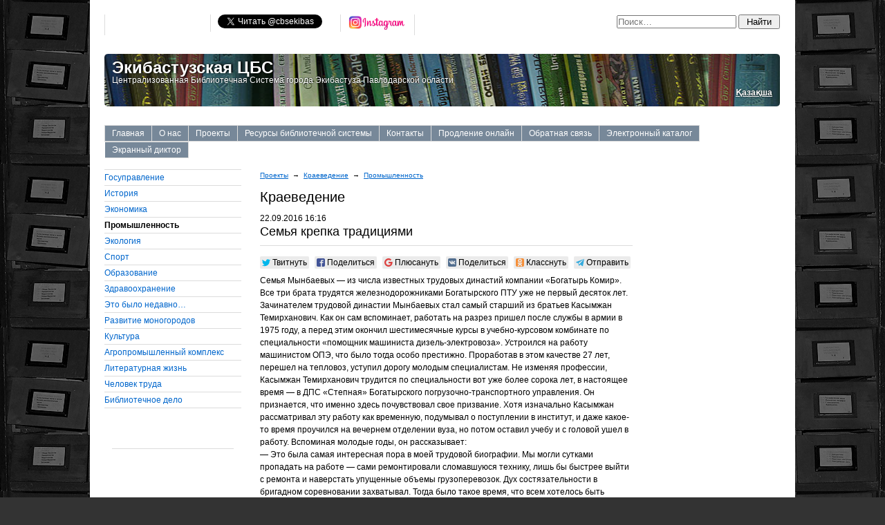

--- FILE ---
content_type: text/html; charset=UTF-8
request_url: http://lib-ekb.kz/projects/ethnography/industrial/15015/
body_size: 9621
content:
<!DOCTYPE html PUBLIC "-//W3C//DTD XHTML 1.0 Strict//EN" "http://www.w3.org/TR/xhtml1/DTD/xhtml1-strict.dtd">
<html xmlns="http://www.w3.org/1999/xhtml" lang="ru-KZ">
	<head profile="http://gmpg.org/xfn/11">
		<title>Семья крепка традициями</title>
		<meta http-equiv="Content-Type" content="text/html; charset=UTF-8" />
<meta name="robots" content="index, follow" />
<meta name="keywords" content="Рабочая династия" />
<meta name="description" content="&amp;lt;b&amp;gt;Семья Мынбаевых — из числа известных трудовых династий компании «Богатырь Комир». Все три брата трудятся железнодорожниками Богатырского ПТУ уже не первый десяток лет&amp;lt;/b&amp;gt;" />
<style type="text/css">.bx-composite-btn {background: url(/bitrix/images/main/composite/sprite-1x.png) no-repeat right 0 #e94524;border-radius: 15px;color: #fff !important;display: inline-block;line-height: 30px;font-family: "Helvetica Neue", Helvetica, Arial, sans-serif !important;font-size: 12px !important;font-weight: bold !important;height: 31px !important;padding: 0 42px 0 17px !important;vertical-align: middle !important;text-decoration: none !important;}@media screen   and (min-device-width: 1200px)   and (max-device-width: 1600px)   and (-webkit-min-device-pixel-ratio: 2)  and (min-resolution: 192dpi) {.bx-composite-btn {background-image: url(/bitrix/images/main/composite/sprite-2x.png);background-size: 42px 124px;}}.bx-composite-btn-fixed {position: absolute;top: -45px;right: 15px;z-index: 10;}.bx-btn-white {background-position: right 0;color: #fff !important;}.bx-btn-black {background-position: right -31px;color: #000 !important;}.bx-btn-red {background-position: right -62px;color: #555 !important;}.bx-btn-grey {background-position: right -93px;color: #657b89 !important;}.bx-btn-border {border: 1px solid #d4d4d4;height: 29px !important;line-height: 29px !important;}.bx-composite-loading {display: block;width: 40px;height: 40px;background: url(/bitrix/images/main/composite/loading.gif);}</style>
<script type="text/javascript" data-skip-moving="true">(function(w, d) {var v = w.frameCacheVars = {'CACHE_MODE':'HTMLCACHE','banner':{'url':'http://www.1c-bitrix.ru/composite/','text':'Быстро с 1С-Битрикс','bgcolor':'#E94524','style':'white'},'storageBlocks':[],'dynamicBlocks':{'Yt7gcC':'ce2e6c7d8f9a','3JiYAU':'ce2e6c7d8f9a'},'AUTO_UPDATE':true,'AUTO_UPDATE_TTL':'120'};var inv = false;if (v.AUTO_UPDATE === false){if (v.AUTO_UPDATE_TTL && v.AUTO_UPDATE_TTL > 0){var lm = Date.parse(d.lastModified);if (!isNaN(lm)){var td = new Date().getTime();if ((lm + v.AUTO_UPDATE_TTL * 1000) >= td){w.frameRequestStart = false;w.preventAutoUpdate = true;return;}inv = true;}}else{w.frameRequestStart = false;w.preventAutoUpdate = true;return;}}var r = w.XMLHttpRequest ? new XMLHttpRequest() : (w.ActiveXObject ? new w.ActiveXObject("Microsoft.XMLHTTP") : null);if (!r) { return; }w.frameRequestStart = true;var m = v.CACHE_MODE; var l = w.location; var x = new Date().getTime();var q = "?bxrand=" + x + (l.search.length > 0 ? "&" + l.search.substring(1) : "");var u = l.protocol + "//" + l.host + l.pathname + q;r.open("GET", u, true);r.setRequestHeader("BX-ACTION-TYPE", "get_dynamic");r.setRequestHeader("BX-CACHE-MODE", m);r.setRequestHeader("BX-CACHE-BLOCKS", v.dynamicBlocks ? JSON.stringify(v.dynamicBlocks) : "");if (inv){r.setRequestHeader("BX-INVALIDATE-CACHE", "Y");}try { r.setRequestHeader("BX-REF", d.referrer || "");} catch(e) {}if (m === "APPCACHE"){r.setRequestHeader("BX-APPCACHE-PARAMS", JSON.stringify(v.PARAMS));r.setRequestHeader("BX-APPCACHE-URL", v.PAGE_URL ? v.PAGE_URL : "");}r.onreadystatechange = function() {if (r.readyState != 4) { return; }var a = r.getResponseHeader("BX-RAND");var b = w.BX && w.BX.frameCache ? w.BX.frameCache : false;if (a != x || !((r.status >= 200 && r.status < 300) || r.status === 304 || r.status === 1223 || r.status === 0)){var f = {error:true, reason:a!=x?"bad_rand":"bad_status", url:u, xhr:r, status:r.status};if (w.BX && w.BX.ready){BX.ready(function() {setTimeout(function(){BX.onCustomEvent("onFrameDataRequestFail", [f]);}, 0);});}else{w.frameRequestFail = f;}return;}if (b){b.onFrameDataReceived(r.responseText);if (!w.frameUpdateInvoked){b.update(false);}w.frameUpdateInvoked = true;}else{w.frameDataString = r.responseText;}};r.send();})(window, document);</script>
<script type="text/javascript" data-skip-moving="true">(function(w, d, n) {var cl = "bx-core";var ht = d.documentElement;var htc = ht ? ht.className : undefined;if (htc === undefined || htc.indexOf(cl) !== -1){return;}var ua = n.userAgent;if (/(iPad;)|(iPhone;)/i.test(ua)){cl += " bx-ios";}else if (/Android/i.test(ua)){cl += " bx-android";}cl += (/(ipad|iphone|android|mobile|touch)/i.test(ua) ? " bx-touch" : " bx-no-touch");cl += w.devicePixelRatio && w.devicePixelRatio >= 2? " bx-retina": " bx-no-retina";var ieVersion = -1;if (/AppleWebKit/.test(ua)){cl += " bx-chrome";}else if ((ieVersion = getIeVersion()) > 0){cl += " bx-ie bx-ie" + ieVersion;if (ieVersion > 7 && ieVersion < 10 && !isDoctype()){cl += " bx-quirks";}}else if (/Opera/.test(ua)){cl += " bx-opera";}else if (/Gecko/.test(ua)){cl += " bx-firefox";}if (/Macintosh/i.test(ua)){cl += " bx-mac";}ht.className = htc ? htc + " " + cl : cl;function isDoctype(){if (d.compatMode){return d.compatMode == "CSS1Compat";}return d.documentElement && d.documentElement.clientHeight;}function getIeVersion(){if (/Opera/i.test(ua) || /Webkit/i.test(ua) || /Firefox/i.test(ua) || /Chrome/i.test(ua)){return -1;}var rv = -1;if (!!(w.MSStream) && !(w.ActiveXObject) && ("ActiveXObject" in w)){rv = 11;}else if (!!d.documentMode && d.documentMode >= 10){rv = 10;}else if (!!d.documentMode && d.documentMode >= 9){rv = 9;}else if (d.attachEvent && !/Opera/.test(ua)){rv = 8;}if (rv == -1 || rv == 8){var re;if (n.appName == "Microsoft Internet Explorer"){re = new RegExp("MSIE ([0-9]+[\.0-9]*)");if (re.exec(ua) != null){rv = parseFloat(RegExp.$1);}}else if (n.appName == "Netscape"){rv = 11;re = new RegExp("Trident/.*rv:([0-9]+[\.0-9]*)");if (re.exec(ua) != null){rv = parseFloat(RegExp.$1);}}}return rv;}})(window, document, navigator);</script>


<link href="/bitrix/cache/css/s1/books/kernel_main/kernel_main_v1.css?171872902036509" type="text/css"  rel="stylesheet" />
<link href="/bitrix/cache/css/s1/books/page_e9ae4314849491d0362e2cf000e95abd/page_e9ae4314849491d0362e2cf000e95abd_v1.css?1718710871243" type="text/css"  rel="stylesheet" />
<link href="/bitrix/cache/css/s1/books/template_2ddd88d32b46e50faf620f3e3b80aea9/template_2ddd88d32b46e50faf620f3e3b80aea9_v1.css?175027469517916" type="text/css"  data-template-style="true" rel="stylesheet" />



		<meta name="viewport" content="width=device-width, initial-scale=1">
		<meta itemprop="name" content="Семья крепка традициями">
		<meta itemprop="description" content="&lt;b&gt;Семья Мынбаевых — из числа известных трудовых династий компании «Богатырь Комир». Все три брата трудятся железнодорожниками Богатырского ПТУ уже не первый десяток лет&lt;/b&gt;">
		<meta itemprop="image" content="//lib-ekb.kz/bitrix/templates/books/images/logo.png">
		<meta name="twitter:card" content="summary">
		<meta name="twitter:site" content="@cbsekibas">
		<meta name="twitter:title" content="Семья крепка традициями">
		<meta name="twitter:description" content="&lt;b&gt;Семья Мынбаевых — из числа известных трудовых династий компании «Богатырь Комир». Все три брата трудятся железнодорожниками Богатырского ПТУ уже не первый десяток лет&lt;/b&gt;">
		<meta name="twitter:creator" content="@cbsekibas">
		<meta name="twitter:image:src" content="//lib-ekb.kz/bitrix/templates/books/images/logo.png">
		<meta name="twitter:domain" content="//lib-ekb.kz/">
		<meta property="og:title" content="Семья крепка традициями" />
		<meta property="og:image" content="//lib-ekb.kz/bitrix/templates/books/images/logo.png" />
		<meta property="og:description" content="&lt;b&gt;Семья Мынбаевых — из числа известных трудовых династий компании «Богатырь Комир». Все три брата трудятся железнодорожниками Богатырского ПТУ уже не первый десяток лет&lt;/b&gt;" />
				<link rel="sitemap" type="application/xml" href="/sitemap_index.xml" title="Карта сайта" />
		<link rel="search" type="application/opensearchdescription+xml" href="/search/index.php" title="Поиск" />
		<link rel="alternate" hreflang="kk-KZ" href="//lib-ekb.kz/kz/" />
		<meta name="google-site-verification" content="58vHduyEYzDiXwIzhkvBvIIUDNkfiSMPft6nitcnT_Y">
		<meta name="yandex-verification" content="5fb43c92ead9a4c3">
		<meta name="msvalidate.01" content="587E8019FC4811C3BF4BFF74914F4B55">
		<meta name="wmail-verification" content="23044405253b1a9c">
		<!--[if lte IE 6]>
			<link rel="stylesheet" href="/bitrix/templates/books/css/cssf-ie6.css" type="text/css" media="screen" />
		<![endif]-->
		<!--[if IE 7]>
			<link rel="stylesheet" href="/bitrix/templates/books/css/cssf-ie7.css" type="text/css" media="screen" />
		<![endif]-->
		<style>
			h1.title { color: #ffffff; text-shadow: #000000 2px 0px 3px; }
			p.title_desc {color: #ffffff; text-shadow: #000000 0px 0px 2px;}
			p.lang {color: #ffffff; text-shadow: #000000 0px 0px 2px; text-align: right; }
			p.lang	a {  color: #ffffff; font-weight: bold; }
			p.men a {display:block; padding: 0 20px; float:left} 
		</style>
		<link rel="stylesheet" href="/bitrix/templates/books/css/likely.css">
			</head>
	<body>
						<div id="fb-root"></div>
										<div id="page">
			<div class="page-layout">
				<div class="container">
					<div class="layout-box lb-1">
						<div class="box">
							<div class="columns">
								<div class="w-75">
									<div class="col-content col-first">
										<ul class="menu-h">
											<!-- facebook -->
											<li><iframe src="https://www.facebook.com/plugins/share_button.php?href=https%3A%2F%2Fwww.facebook.com%2F%25D0%2591%25D0%25B8%25D0%25B1%25D0%25BB%25D0%25B8%25D0%25BE%25D1%2582%25D0%25B5%25D1%2587%25D0%25BD%25D0%25B0%25D1%258F-%25D0%25A1%25D0%25B8%25D1%2581%25D1%2582%25D0%25B5%25D0%25BC%25D0%25B0-%25D0%25AD%25D0%25BA%25D0%25B8%25D0%25B1%25D0%25B0%25D1%2581%25D1%2582%25D1%2583%25D0%25B7%25D0%25B0-399499590229437%2F&layout=button_count&size=small&width=133&height=20&appId" width="133" height="20" style="border:none;overflow:hidden" scrolling="no" frameborder="0" allowTransparency="true" allow="encrypted-media"></iframe></li>
											<!-- twitter -->
											<li><a href="//twitter.com/cbsekibas" class="twitter-follow-button" title="Twitter" >Читать @cbsekibas</a></li>
											<!-- instagram -->
											<li><a href="//www.instagram.com/ekb_libr/?ref=badge" title="Подписаться" rel="nofollow" target="_blank">
										<img src="/upload/medialibrary/instagram/instagram-featured-new.png" height="25" alt="Instagram" />
									</a></li>
											<!-- YouTube -->								
											<li><div class="g-ytsubscribe" data-channelid="UC4PvMlFRkVdaiHUquutqEuQ" data-layout="default" data-count="default" data-onytevent="onYtEvent" ></div></li>
										</ul>
									</div>
								</div>
								<div class="w-25">
									<div class="col-content col-last" align="right">
										<div id="bxdynamic_Yt7gcC_start" style="display:none"></div><div class="bx-composite-loading"></div><div id="bxdynamic_Yt7gcC_end" style="display:none"></div>									</div>
								</div>
							</div>
						</div>
					</div>
					<div class="layout-box lb-1">
						<div class="box">
							<div class="corners corners-5" style="background: url('/bitrix/templates/books/images/cbs.jpg') center center;">
								<div class="box">
									<h1 class="title">Экибастузская ЦБС</h1>
									<p class="title_desc">Централизованная Библиотечная Система города Экибастуза Павлодарской области</p>
									<p class="lang"><a href="//lib-ekb.kz/kz/" rel="alternate" hreflang="kk-KZ">Қазақша</a></p>
								</div>
							</div>
						</div>
					</div>
					<div class="layout-box lb-1">
						<div class="box">
							<ul class="menu-h-d">


	
	
					<li><a href="/">Главная</a>
				<ul>
		
	
	

	
	
		
							<li><a href="/about/news/">Новости</a></li>
			
		
	
	

	
	
		
							<li><a href="/about/articles/">Статьи</a></li>
			
		
	
	

	
	
		
							<li><a href="/about/branches/">Библиотеки</a></li>
			
		
	
	

	
	
		
							<li><a href="/about/photo/">Фотогалерея</a></li>
			
		
	
	

	
	
		
							<li><a href="/about/labor_union/">Профсоюзный комитет</a></li>
			
		
	
	

	
	
		
							<li><a href="/about/personnel/">Персонал</a></li>
			
		
	
	

	
	
		
							<li><a href="/about/news/">Видео и аудио</a></li>
			
		
	
	

			</ul></li>	
	
					<li><a href="/about/">О нас</a>
				<ul>
		
	
	

	
	
		
							<li><a href="/about/news/">Новости</a></li>
			
		
	
	

	
	
		
							<li><a href="/about/articles/">Статьи</a></li>
			
		
	
	

	
	
		
							<li><a href="/about/branches/">Библиотеки</a></li>
			
		
	
	

	
	
		
							<li><a href="/about/personnel/">Отделы библиотеки</a></li>
			
		
	
	

	
	
		
							<li><a href="/about/labor_union/">Профсоюзный комитет</a></li>
			
		
	
	

	
	
		
							<li><a href="/about/photo/">Фотогалерея</a></li>
			
		
	
	

	
	
		
							<li><a href="/about/media/">Видео и аудио</a></li>
			
		
	
	

			</ul></li>	
	
					<li><a href="/projects/">Проекты</a>
				<ul>
		
	
	

	
	
		
							<li><a href="/projects/ethnography/">Краеведение</a></li>
			
		
	
	

	
	
		
							<li><a href="/projects/mypolk/">Бессмертный полк</a></li>
			
		
	
	

	
	
		
							<li><a href="/projects/publishing/">Издательская деятельность</a></li>
			
		
	
	

	
	
		
							<li><a href="/projects/programms/">Проекты</a></li>
			
		
	
	

	
	
		
							<li><a href="/projects/clubs/">Клубы по интересам</a></li>
			
		
	
	

	
	
		
							<li><a href="/projects/collaboration/">Сотрудничество</a></li>
			
		
	
	

			</ul></li>	
	
					<li><a href="/resources/">Ресурсы библиотечной системы</a>
				<ul>
		
	
	

	
	
		
							<li><a href="/resources/new/">Новинки</a></li>
			
		
	
	

	
	
		
							<li><a href="/resources/books/">Книги</a></li>
			
		
	
	

	
	
		
							<li><a href="/resources/magazines/">Журналы</a></li>
			
		
	
	

	
	
		
							<li><a href="/resources/newspapers/">Газеты</a></li>
			
		
	
	

	
	
		
							<li><a href="/resources/multimedia/">Мультимедиа</a></li>
			
		
	
	

	
	
		
							<li><a href="/resources/authors/">Авторы</a></li>
			
		
	
	

	
	
		
							<li><a href="/resources/publishers/">Издательства</a></li>
			
		
	
	

	
	
		
							<li><a href="/resources/reviews/">Рецензии</a></li>
			
		
	
	

	
	
		
							<li><a href="/resources/links/">Полезные ссылки</a></li>
			
		
	
	

			</ul></li>	
	
		
							<li><a href="/contacts/">Контакты</a></li>
			
		
	
	

	
	
		
							<li><a href="/prolongation.php">Продление онлайн</a></li>
			
		
	
	

	
	
		
							<li><a href="/feedback/">Обратная связь</a></li>
			
		
	
	

	
	
		
							<li><a href="https://e-catalog.lib-ekb.kz/">Электронный каталог</a></li>
			
		
	
	

	
	
		
							<li><a href="https://screenreader.tilqazyna.kz/#download">Экранный диктор</a></li>
			
		
	
	


</ul>
						</div>
					</div>
				</div>
				<div class="container">
					<div class="layout-box lb-4">
						<div class="box">
							
<ul class="menu-v">

			<li><a href="/projects/ethnography/government/">Госуправление</a></li>
		
			<li><a href="/projects/ethnography/history/">История</a></li>
		
			<li><a href="/projects/ethnography/economics/">Экономика</a></li>
		
			<li><strong>Промышленность</strong></li>
		
			<li><a href="/projects/ethnography/ecology/">Экология</a></li>
		
			<li><a href="/projects/ethnography/sport/">Cпорт</a></li>
		
			<li><a href="/projects/ethnography/education/">Образование</a></li>
		
			<li><a href="/projects/ethnography/healthcare/">Здравоохранение</a></li>
		
			<li><a href="/projects/ethnography/long_time_ago">Это было недавно…</a></li>
		
			<li><a href="/projects/ethnography/monogorod/">Развитие моногородов</a></li>
		
			<li><a href="/projects/ethnography/culture/">Культура</a></li>
		
			<li><a href="/projects/ethnography/agrarian/">Агропромышленный комплекс</a></li>
		
			<li><a href="/projects/ethnography/literature/">Литературная жизнь</a></li>
		
			<li><a href="/projects/ethnography/laboring/">Человек труда</a></li>
		
			<li><a href="/projects/ethnography/librarian/">Библиотечное дело</a></li>
		

</ul>
							<br />
							<!-- // -->
							<div class="corners corners-3"> 
								<div class="box">
																	</div>
							</div>
							<br />
							<div class="corners corners-3">
							<div class="box">

								<ul class="menu-v">

								</ul>
								
							</div>	
							</div>
							<br />
						</div>
					</div>
								
					<div class="layout-box lb-2">
						<div class="box content">
							<div class="columns">
								<div class="w-75">
									<div class="col-content col-first" id="navigation">
										<ul class="breadcrumbs" itemprop="breadcrumb"><li><a href="/projects/" title="Проекты">Проекты</a></li><li>&nbsp;&rarr;&nbsp;</li><li><a href="/projects/ethnography/" title="Краеведение">Краеведение</a></li><li>&nbsp;&rarr;&nbsp;</li><li><a href="/projects/ethnography/industrial/" title="Промышленность">Промышленность</a></li></ul>										<h1 id="pagetitle">Краеведение</h1>
										<div id="bxdynamic_3JiYAU_start" style="display:none"></div><div class="bx-composite-loading"></div><div id="bxdynamic_3JiYAU_end" style="display:none"></div> 
<br />
 									</div>
								</div>
								<div class="w-25">
									<div class="col-content col-last">
																			</div>
								</div>
							</div>
						</div>
					</div>
				</div>
				<div class="container">
					<div class="layout-box lb-1">
						<div class="box">
							<hr />
							<ul class="menu-h"> 
								<li><a href="/about/calendar/">Календарь мероприятий</a></li>
								<li><a href="/resources/links/">Полезные ссылки</a></li>
								<li><a href="/communication/feedback/">Задать вопрос</a></li>
							</ul>
						</div>
					</div>
					<div class="layout-box lb-1">
						<div class="box content">
							<div class="columns">
								<div class="w-15">
									<noindex>
										<a href="//gov.kz/memleket/entities/pavlodar-ekibastuz?lang=ru/" target="_blank" rel="nofollow" title="Акимат города Экибастуза">
											<img src="/bitrix/templates/books/images/banners/ekbakimat.gif" alt="Акимат города Экибастуза" />
										</a>
									</noindex>
								</div>
								<div class="w-15">
									<a href="/about/photo/529/" title="Экибастуз в фотографиях">
										<img src="/bitrix/templates/books/images/banners/ekbphoto.gif" alt="Экибастуз в фотографиях" />
									</a>
								</div>
								<div class="w-15">
									<noindex>
										<a href="//kazneb.kz/" target="_blank" rel="nofollow" title="Казахстанаская национальная электронная библиотека">
											<img src="/bitrix/templates/books/images/banners/kazneb.gif" alt="Казахстанаская национальная электронная библиотека" />
										</a>
									</noindex>
								</div>
								<div class="w-15">
									<noindex>
										<a href="//map.pavlodarlibrary.kz/" target="_blank" rel="nofollow" title="Литературная карта павлодарского прииртышья">
											<img src="/bitrix/templates/books/images/banners/litmap.gif" alt="Литературная карта павлодарского прииртышья" />
										</a>
									</noindex>
								</div>
								<div class="w-15">
									<noindex>
										<a href="//nabrk.kz/" target="_blank" rel="nofollow" title="Национальная академическая библиотека Республики Казахстан">
											<img src="/bitrix/templates/books/images/banners/nabrk.gif" alt="Национальная академическая библиотека Республики Казахстан" />
										</a>
									</noindex>
								</div>
								<div class="w-15">
									<noindex>
										<a href="//www.pavlodarlibrary.kz/" target="_blank" rel="nofollow" title="Павлодарская областная универсальная научная библиотека имени С. Торайгырова">
											<img src="/bitrix/templates/books/images/banners/pounb.gif" alt="Павлодарская областная универсальная научная библиотека имени С. Торайгырова" />
										</a>
									</noindex>
								</div>
							</div>
						</div>
					</div>
					<div class="layout-box lb-1">
						<div class="corners corners-3" style="background: #f4f4f4;">
							<div class="box">
								<div class="columns">
									<div class="w-33">
										<div class="col-content col-first">
											<small>
												<nobr>&copy; 2006&mdash;2026</nobr> Коммунальное государственное учреждение «Централизованная библиотечная система» отдела культуры и развития языков акимата города Экибастуза. Все права защищены.											</small>
										</div>
									</div>
									<div class="w-33">
										<div class="col-content col-last" style="text-align: center;">
											<small>
												Сделано в ТОО «Техцентр Аверс» в 2009 году												<br />
												Разработка и дизайн: <a href="mailto:hackuna@gmail.com">Владимир Бондаренко</a>
												<div id="bx-composite-banner"></div>
											</small>
										</div>
									</div>
									<div class="w-33">
										<div class="col-content col-last">
											 
<table border="0" cellpadding="0">
    <tr>
        <td><div style="text-align: right;"> 
<!-- Yandex.Metrika informer -->
 <a href="http://metrika.yandex.ru/stat/?id=21482767&amp;from=informer" target="_blank" rel="nofollow" ><img src="//bs.yandex.ru/informer/21482767/3_0_FFFFFFFF_EFEFEFFF_0_pageviews" style="width: 88px; height: 31px; border: 0px;" alt="Яндекс.Метрика" title="Яндекс.Метрика: данные за сегодня (просмотры, визиты и уникальные посетители)" onclick="try{Ya.Metrika.informer({i:this,id:21482767,lang:'ru'});return false}catch(e){}" /></a> 
<!-- /Yandex.Metrika informer -->
 </div></td>
        <td><a href="http://yandex.ru/cy?base=0&amp;host=lib-ekb.kz"><img src="http://www.yandex.ru/cycounter?lib-ekb.kz" width="88" height="31" alt="Яндекс цитирования" border="0" /></a></td>
		<td>
		<!-- Global site tag (gtag.js) - Google Analytics -->
						</td>
    </tr>
</table>


 
<!-- Yandex.Metrika counter -->
 
 <noscript> 
  <div><img src="//mc.yandex.ru/watch/21482767?ut=noindex" style="position: absolute; left: -9999px;" alt="" /></div>
 </noscript> 
<!-- /Yandex.Metrika counter -->
										</div>
									</div>
								</div>
							</div>
						</div>
					</div>
				</div>
			</div>
		</div>
							<script type="text/javascript">if(!window.BX)window.BX={};if(!window.BX.message)window.BX.message=function(mess){if(typeof mess=='object') for(var i in mess) BX.message[i]=mess[i]; return true;};</script>
<script type="text/javascript">(window.BX||top.BX).message({'JS_CORE_LOADING':'Загрузка...','JS_CORE_NO_DATA':'- Нет данных -','JS_CORE_WINDOW_CLOSE':'Закрыть','JS_CORE_WINDOW_EXPAND':'Развернуть','JS_CORE_WINDOW_NARROW':'Свернуть в окно','JS_CORE_WINDOW_SAVE':'Сохранить','JS_CORE_WINDOW_CANCEL':'Отменить','JS_CORE_WINDOW_CONTINUE':'Продолжить','JS_CORE_H':'ч','JS_CORE_M':'м','JS_CORE_S':'с','JSADM_AI_HIDE_EXTRA':'Скрыть лишние','JSADM_AI_ALL_NOTIF':'Показать все','JSADM_AUTH_REQ':'Требуется авторизация!','JS_CORE_WINDOW_AUTH':'Войти','JS_CORE_IMAGE_FULL':'Полный размер'});</script>
<script type="text/javascript">(window.BX||top.BX).message({'LANGUAGE_ID':'ru','FORMAT_DATE':'DD.MM.YYYY','FORMAT_DATETIME':'DD.MM.YYYY HH:MI:SS','COOKIE_PREFIX':'libekbkz','SERVER_TZ_OFFSET':'18000','SITE_ID':'s1','SITE_DIR':'/'});</script><script type="text/javascript"  src="/bitrix/cache/js/s1/books/kernel_main/kernel_main_v1.js?1718729020323545"></script>
<script type="text/javascript"  src="/bitrix/cache/js/s1/books/kernel_main_polyfill_promise/kernel_main_polyfill_promise_v1.js?17187105402506"></script>
<script type="text/javascript" src="/bitrix/js/main/loadext/loadext.min.js?1718631287810"></script>
<script type="text/javascript" src="/bitrix/js/main/loadext/extension.min.js?17186312871304"></script>
<script type="text/javascript" src="/bitrix/js/main/core/core_db.min.js?171863128210247"></script>
<script type="text/javascript" src="/bitrix/js/main/core/core_frame_cache.min.js?171863128311334"></script>
<script type="text/javascript">BX.setJSList(['/bitrix/js/main/core/core.js','/bitrix/js/main/core/core_promise.js','/bitrix/js/main/core/core_ajax.js','/bitrix/js/main/json/json2.min.js','/bitrix/js/main/core/core_ls.js','/bitrix/js/main/core/core_fx.js','/bitrix/js/main/session.js','/bitrix/js/main/core/core_window.js','/bitrix/js/main/core/core_popup.js','/bitrix/js/main/date/main.date.js','/bitrix/js/main/core/core_date.js','/bitrix/js/main/utils.js','/bitrix/js/main/core/core_tooltip.js','/bitrix/js/main/polyfill/promise/js/promise.js','/bitrix/templates/books/components/bitrix/menu/horizontal_multilevel/script.js']); </script>
<script type="text/javascript">BX.setCSSList(['/bitrix/js/main/core/css/core.css','/bitrix/js/main/core/css/core_popup.css','/bitrix/js/main/core/css/core_date.css','/bitrix/js/main/core/css/core_tooltip.css','/bitrix/templates/books/components/bitrix/news/articles/bitrix/news.detail/.default/style.css','/bitrix/templates/books/css/template.css','/bitrix/templates/books/components/bitrix/menu/horizontal_multilevel/style.css','/bitrix/templates/books/components/bitrix/menu/ecbs/style.css','/bitrix/templates/books/template_styles.css']); </script>


<script type="text/javascript"  src="/bitrix/cache/js/s1/books/template_0b2a306d9814cf81950a7d8c7e4801da/template_0b2a306d9814cf81950a7d8c7e4801da_v1.js?1718710540799"></script>
<script type="text/javascript">var _ba = _ba || []; _ba.push(["aid", "95a445678617a6bc03419743687925d4"]); _ba.push(["host", "lib-ekb.kz"]); (function() {var ba = document.createElement("script"); ba.type = "text/javascript"; ba.async = true;ba.src = (document.location.protocol == "https:" ? "https://" : "http://") + "bitrix.info/ba.js";var s = document.getElementsByTagName("script")[0];s.parentNode.insertBefore(ba, s);})();</script>


<script type="text/javascript" src="/bitrix/templates/books/js/likely.js" charset="utf-8"></script>
<script>(function(d, s, id) {
			var js, fjs = d.getElementsByTagName(s)[0];
			if (d.getElementById(id)) return;
			js = d.createElement(s); js.id = id;
			js.src = "//connect.facebook.net/ru_RU/sdk.js#xfbml=1&version=v2.6&appId=1706385949610184";
			fjs.parentNode.insertBefore(js, fjs);
		}(document, 'script', 'facebook-jssdk'));</script>
<script>
			!function(d,s,id){
				var js,fjs=d.getElementsByTagName(s)[0],p=/^http:/.test(d.location)?'http':'https';
				if(!d.getElementById(id)){
					js=d.createElement(s);
					js.id=id;js.src=p+'://platform.twitter.com/widgets.js';
					fjs.parentNode.insertBefore(js,fjs);
				}
			}(document, 'script', 'twitter-wjs');
		</script>
<script src="https://apis.google.com/js/platform.js"></script>
<script>
			function onYtEvent(payload) {
				if (payload.eventType == 'subscribe') {
					// Add code to handle subscribe event.
				} else if (payload.eventType == 'unsubscribe') {
					// Add code to handle unsubscribe event.
				}
				if (window.console) { // for debugging only
					window.console.log('YT event: ', payload);
				}
			}
		</script>
<script type="text/javascript">
var gaJsHost = (("https:" == document.location.protocol) ? "https://ssl." : "http://www.");
document.write(unescape("%3Cscript src='" + gaJsHost + "google-analytics.com/ga.js' type='text/javascript'%3E%3C/script%3E"));
</script>
<script type="text/javascript">
try {
var pageTracker = _gat._getTracker("UA-12248082-1");
pageTracker._trackPageview();
} catch(err) {}</script>

<script async src="https://www.googletagmanager.com/gtag/js?id=G-F1QV7GLGMV"></script>
<script>
		window.dataLayer = window.dataLayer || [];
		function gtag(){dataLayer.push(arguments);}
		gtag('js', new Date());

		gtag('config', 'G-F1QV7GLGMV');
		</script>
<script type="text/javascript">
(function (d, w, c) {
    (w[c] = w[c] || []).push(function() {
        try {
            w.yaCounter21482767 = new Ya.Metrika({id:21482767,
                    webvisor:true,
                    clickmap:true,
                    trackLinks:true,
                    accurateTrackBounce:true,
                    trackHash:true,
                    ut:"noindex"});
        } catch(e) { }
    });

    var n = d.getElementsByTagName("script")[0],
        s = d.createElement("script"),
        f = function () { n.parentNode.insertBefore(s, n); };
    s.type = "text/javascript";
    s.async = true;
    s.src = (d.location.protocol == "https:" ? "https:" : "http:") + "//mc.yandex.ru/metrika/watch.js";

    if (w.opera == "[object Opera]") {
        d.addEventListener("DOMContentLoaded", f, false);
    } else { f(); }
})(document, window, "yandex_metrika_callbacks");
</script>
<script type="text/javascript" src="/bitrix/templates/books/js/common.js"></script>
<script type="text/javascript" src="/bitrix/templates/books/js/iepngfix_tilebg.js"></script>
<script type="text/javascript">CornersInit();</script>
</body>
</html><!--f2d9814813e9f5b7a819860546432ed0-->

--- FILE ---
content_type: text/html; charset=utf-8
request_url: https://accounts.google.com/o/oauth2/postmessageRelay?parent=http%3A%2F%2Flib-ekb.kz&jsh=m%3B%2F_%2Fscs%2Fabc-static%2F_%2Fjs%2Fk%3Dgapi.lb.en.OE6tiwO4KJo.O%2Fd%3D1%2Frs%3DAHpOoo_Itz6IAL6GO-n8kgAepm47TBsg1Q%2Fm%3D__features__
body_size: 165
content:
<!DOCTYPE html><html><head><title></title><meta http-equiv="content-type" content="text/html; charset=utf-8"><meta http-equiv="X-UA-Compatible" content="IE=edge"><meta name="viewport" content="width=device-width, initial-scale=1, minimum-scale=1, maximum-scale=1, user-scalable=0"><script src='https://ssl.gstatic.com/accounts/o/2580342461-postmessagerelay.js' nonce="fLjjEzaNzkFlg76zSFGVOw"></script></head><body><script type="text/javascript" src="https://apis.google.com/js/rpc:shindig_random.js?onload=init" nonce="fLjjEzaNzkFlg76zSFGVOw"></script></body></html>

--- FILE ---
content_type: application/x-javascript; charset=UTF-8
request_url: http://lib-ekb.kz/projects/ethnography/industrial/15015/?bxrand=1768708279491
body_size: 3291
content:
{'js':['/bitrix/js/main/core/core.js','/bitrix/js/main/core/core_promise.js','/bitrix/js/main/polyfill/promise/js/promise.js','/bitrix/js/main/loadext/loadext.js','/bitrix/js/main/loadext/extension.js','/bitrix/js/main/core/core_db.js','/bitrix/js/main/core/core_ajax.js','/bitrix/js/main/json/json2.min.js','/bitrix/js/main/core/core_ls.js','/bitrix/js/main/core/core_fx.js','/bitrix/js/main/core/core_frame_cache.js','/bitrix/templates/books/components/bitrix/menu/horizontal_multilevel/script.js','/bitrix/templates/books/components/bitrix/menu/ecbs/script.js'],'additional_js':'','lang':{'LANGUAGE_ID':'ru','FORMAT_DATE':'DD.MM.YYYY','FORMAT_DATETIME':'DD.MM.YYYY HH:MI:SS','COOKIE_PREFIX':'libekbkz','SERVER_TZ_OFFSET':'18000','SITE_ID':'s1','SITE_DIR':'/','USER_ID':'','SERVER_TIME':'1768708280','USER_TZ_OFFSET':'0','USER_TZ_AUTO':'Y','bitrix_sessid':'716d7e81af9de090bc192e2931c0f7d0'},'css':['/bitrix/js/main/core/css/core.css','/bitrix/templates/books/css/template.css','/bitrix/templates/books/components/bitrix/menu/horizontal_multilevel/style.css','/bitrix/templates/books/components/bitrix/menu/ecbs/style.css','/bitrix/templates/books/components/bitrix/breadcrumb/ecbs/style.css','/bitrix/templates/books/components/bitrix/news/articles/bitrix/news.detail/.default/style.css'],'htmlCacheChanged':false,'isManifestUpdated':false,'dynamicBlocks':[{'ID':'bxdynamic_Yt7gcC','CONTENT':'<form action=\"/search/index.php\" enctype=\"application/x-www-form-urlencoded\" method=\"GET\">\n	<input type=\"search\" name=\"q\" maxlength=\"50\" placeholder=\"Поиск…\" autocomplete=\"on\" spellcheck=\"true\" required=\"required\" contenteditable=\"true\" accesskey=\"s\" tabindex=\"1\" x-webkit-speech=\"x-webkit-speech\" />\n	<input type=\"submit\" value=\"Найти\" tabindex=\"2\" style=\"padding: 1px 10px;\" />\n<\/form>','HASH':'818bfcfc9d6f','PROPS':{'CONTAINER_ID':'','USE_BROWSER_STORAGE':false,'AUTO_UPDATE':true,'USE_ANIMATION':false,'CSS':'','JS':'','BUNDLE_JS':[],'BUNDLE_CSS':[],'STRINGS':''}},{'ID':'bxdynamic_3JiYAU','CONTENT':'\n\n<div itemscope itemtype=\"http://schema.org/Article\" class=\"article\">\n\n	\n			<time itemprop=\"dateCreated\">\n			22.09.2016 16:16		<\/time>\n		\n			<h2 itemprop=\"name\">\n			Семья крепка традициями		<\/h2>\n		<hr />\n		<meta property=\"og:image\" content=\"\" />\n		<div class=\"likely likely-small\" style=\"margin-bottom: 3em;\">\n			<div class=\"twitter\" data-via=\"cbsekibas\">Твитнуть<\/div>\n			<div class=\"facebook\">Поделиться<\/div>\n			<div class=\"gplus\">Плюсануть<\/div>\n			<div class=\"vkontakte\">Поделиться<\/div>\n			<div class=\"odnoklassniki\">Класснуть<\/div>\n			<div class=\"telegram\">Отправить<\/div>\n		<\/div>\n		<br />\n			\n			<div itemprop=\"articleBody\">\n			Семья Мынбаевых — из числа известных трудовых династий компании «Богатырь Комир». Все три брата трудятся железнодорожниками Богатырского ПТУ уже не первый десяток лет.<br>\nЗачинателем трудовой династии Мынбаевых стал самый старший из братьев Касымжан Темирханович. Как он сам вспоминает, работать на разрез пришел после службы в армии в 1975 году, а перед этим окончил шестимесячные курсы в учебно-курсовом комбинате по специальности «помощник машиниста дизель-электровоза». Устроился на работу машинистом ОПЭ, что было тогда особо престижно. Проработав в этом качестве 27 лет, перешел на тепловоз, уступил дорогу молодым специалистам. Не изменяя профессии, Касымжан Темирханович трудится по специальности вот уже более сорока лет, в настоящее время — в ДПС «Степная» Богатырского погрузочно-транспортного управления. Он признается, что именно здесь почувствовал свое призвание. Хотя изначально Касымжан рассматривал эту работу как временную, подумывал о поступлении в институт, и даже какое-то время проучился на вечернем отделении вуза, но потом оставил учебу и с головой ушел в работу. Вспоминая молодые годы, он рассказывает:<br>\n— Это была самая интересная пора в моей трудовой биографии. Мы могли сутками пропадать на работе — сами ремонтировали сломавшуюся технику, лишь бы быстрее выйти с ремонта и наверстать упущенные объемы грузоперевозок. Дух состязательности в бригадном соревновании захватывал. Тогда было такое время, что всем хотелось быть первыми, а значит — лучшими в своем деле.<br>\nВ трудовой биографии Касымжана Темирхановича много значимых событий, одно из них — участие в торжественной отправке 500-миллионной тонны экибастузского угля.<br>\n <br>		<\/div>\n		<table class=\"table\">\n		<tbody>\n							<tr valign=\"top\">\n					<th align=\"right\">\n						Автор					<\/th>\n					<td align=\"left\">\n													Алдабаев Канат											<\/td>\n				<\/tr>\n							<tr valign=\"top\">\n					<th align=\"right\">\n						Газета					<\/th>\n					<td align=\"left\">\n													<a href=\"/resources/newspapers/ru/1880/\">Голос Экибастуза<\/a>											<\/td>\n				<\/tr>\n							<tr valign=\"top\">\n					<th align=\"right\">\n						Стр.					<\/th>\n					<td align=\"left\">\n													7											<\/td>\n				<\/tr>\n							<tr valign=\"top\">\n					<th align=\"right\">\n						Файл					<\/th>\n					<td align=\"left\">\n													<a href=\"/upload/iblock/a64/semya-krepka-traditsiyami.docx\">Загрузить<\/a>											<\/td>\n				<\/tr>\n										<tr valign=\"top\">\n					<th align=\"right\">\n						Количество показов					<\/th>\n					<td align=\"left\">\n						147					<\/td>\n				<\/tr>\n					<\/tbody>\n	<\/table>\n\n<\/div>\n<p><a href=\"/projects/ethnography/\">Возврат к списку<\/a><\/p>\n\n<div class=\"iblock-vote\">\n	<form method=\"post\" action=\"/bitrix/urlrewrite.php?SEF_APPLICATION_CUR_PAGE_URL=%2Fprojects%2Fethnography%2Findustrial%2F15015%2F\">\n		<select name=\"rating\">\n							<option value=\"0\">5<\/option>\n							<option value=\"1\">4<\/option>\n							<option value=\"2\">3<\/option>\n							<option value=\"3\">2<\/option>\n							<option value=\"4\">1<\/option>\n					<\/select>\n		<input type=\"hidden\" name=\"sessid\" id=\"sessid\" value=\"716d7e81af9de090bc192e2931c0f7d0\" />		<input type=\"hidden\" name=\"back_page\" value=\"/projects/ethnography/industrial/15015/index.php\" />\n		<input type=\"hidden\" name=\"vote_id\" value=\"15015\" />\n		<input type=\"submit\" name=\"vote\" value=\"Голосовать\" />\n	<\/form>\n<\/div>\n\n\n\n','HASH':'8926e573cbd6','PROPS':{'CONTAINER_ID':'','USE_BROWSER_STORAGE':false,'AUTO_UPDATE':true,'USE_ANIMATION':false,'CSS':'','JS':'','BUNDLE_JS':[],'BUNDLE_CSS':[],'STRINGS':''}}],'spread':[]}